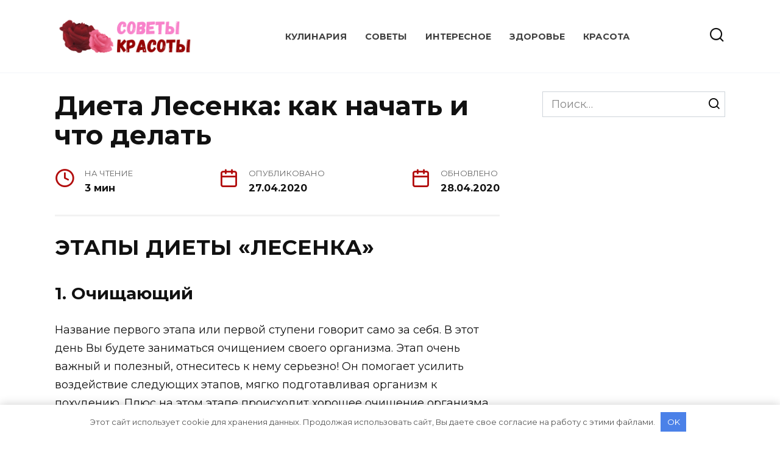

--- FILE ---
content_type: text/html; charset=utf-8
request_url: https://www.google.com/recaptcha/api2/aframe
body_size: 270
content:
<!DOCTYPE HTML><html><head><meta http-equiv="content-type" content="text/html; charset=UTF-8"></head><body><script nonce="DBRQxPiYmEONxcIIMDzUDA">/** Anti-fraud and anti-abuse applications only. See google.com/recaptcha */ try{var clients={'sodar':'https://pagead2.googlesyndication.com/pagead/sodar?'};window.addEventListener("message",function(a){try{if(a.source===window.parent){var b=JSON.parse(a.data);var c=clients[b['id']];if(c){var d=document.createElement('img');d.src=c+b['params']+'&rc='+(localStorage.getItem("rc::a")?sessionStorage.getItem("rc::b"):"");window.document.body.appendChild(d);sessionStorage.setItem("rc::e",parseInt(sessionStorage.getItem("rc::e")||0)+1);localStorage.setItem("rc::h",'1769043036834');}}}catch(b){}});window.parent.postMessage("_grecaptcha_ready", "*");}catch(b){}</script></body></html>